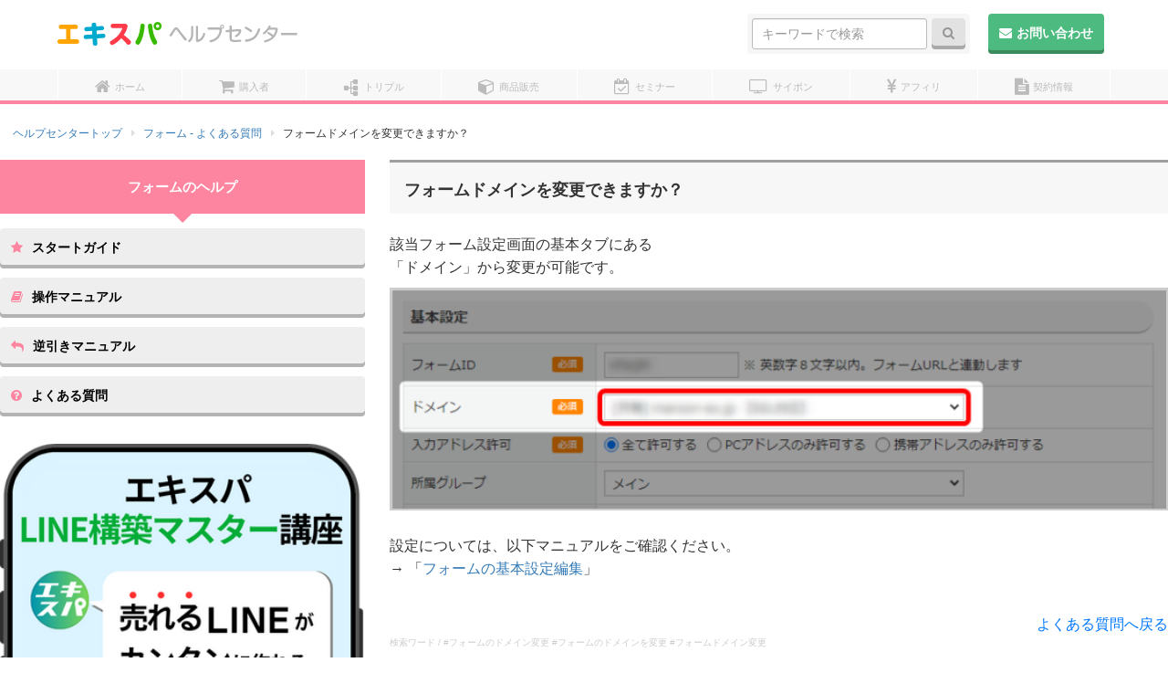

--- FILE ---
content_type: image/svg+xml
request_url: https://help.ex-pa.jp/wp-content/uploads/2018/02/helpcenter-logo.svg
body_size: 3098
content:
<?xml version="1.0" encoding="utf-8"?>
<!-- Generator: Adobe Illustrator 23.0.1, SVG Export Plug-In . SVG Version: 6.00 Build 0)  -->
<svg version="1.1" id="レイヤー_1" xmlns="http://www.w3.org/2000/svg" xmlns:xlink="http://www.w3.org/1999/xlink" x="0px"
	 y="0px" viewBox="0 0 250.03 23.7" style="enable-background:new 0 0 250.03 23.7;" xml:space="preserve">
<style type="text/css">
	.st0{fill:#FFA400;}
	.st1{fill:#00A9CE;}
	.st2{fill:#FF3A49;}
	.st3{fill:#38BA00;}
	.st4{fill:#B5B5B6;}
</style>
<g>
	<path class="st0" d="M20.151,17.439c0.608,0,2.307,0.025,2.307,2.155c0,2.028-1.42,2.205-2.307,2.205H2.281
		C1.648,21.799,0,21.773,0,19.619c0-2.053,1.445-2.18,2.281-2.18h6.616V7.173H3.625c-0.634,0-2.307-0.025-2.307-2.155
		c0-2.053,1.445-2.18,2.307-2.18h15.208c0.608,0,2.281,0,2.281,2.155c0,2.028-1.394,2.18-2.281,2.18h-5.298v10.266H20.151z"/>
	<path class="st1" d="M35.513,3.168c-0.076-1.166,0.127-2.383,2.332-2.383c1.242,0,2.18,0.177,2.307,2.104l0.101,1.597l5.703-0.38
		c2.078-0.127,2.332,1.42,2.332,2.104c0,1.343-0.836,1.977-2.053,2.053l-5.728,0.38l0.228,3.599l6.641-0.406
		c1.951-0.127,2.307,1.267,2.307,2.129c0,1.394-0.837,2.002-2.053,2.079l-6.616,0.406l0.304,4.791
		c0.051,0.938,0.127,2.459-2.357,2.459c-2.129,0-2.23-1.217-2.281-2.18l-0.304-4.791l-6.869,0.406
		c-1.926,0.101-2.332-1.166-2.332-2.129c0-1.394,0.836-2.002,2.078-2.078l6.844-0.406l-0.228-3.574l-5.728,0.355
		c-2.002,0.127-2.332-1.267-2.332-2.079c0-1.369,0.836-2.002,2.053-2.078l5.754-0.38L35.513,3.168z"/>
	<path class="st2" d="M57.389,6.159c-0.963,0-2.18-0.38-2.18-2.129c0-1.42,0.786-2.155,2.18-2.155h12.167
		c1.039,0,3.118,0.076,3.118,2.484c0,1.749-1.648,5.551-3.878,8.694c2.332,1.648,4.056,3.092,5.931,4.765
		c0.963,0.862,1.495,1.445,1.495,2.433c0,1.419-1.242,2.535-2.586,2.535c-0.988,0-1.495-0.558-2.104-1.242
		c-1.369-1.546-3.675-3.827-5.348-5.272c-2.89,3.143-7.782,6.768-9.657,6.768c-1.191,0-2.155-1.217-2.155-2.459
		c0-1.014,0.456-1.267,2.053-2.155C64.79,13.789,67.224,6.742,67.224,6.438c0-0.279-0.279-0.279-0.532-0.279H57.389z"/>
	<path class="st3" d="M90.519,3.777c0,1.065-0.735,9.378-3.878,15.614c-1.495,2.991-2.281,3.397-3.27,3.397
		c-1.09,0-2.509-1.141-2.509-2.383c0-0.634,0.203-1.039,0.659-1.724c3.321-5.019,3.954-9.961,4.588-14.98
		c0.102-0.76,0.33-1.926,1.927-1.926c0.101,0,0.329,0,0.608,0.051C90.468,2.104,90.519,3.219,90.519,3.777z M96.324,1.774
		c1.597,0,1.85,1.115,1.951,1.926c0.634,5.044,1.242,9.936,4.588,14.98c0.481,0.71,0.659,1.09,0.659,1.698
		c0,1.343-1.495,2.408-2.535,2.408c-1.014,0-1.774-0.482-3.244-3.397C94.6,13.155,93.865,4.841,93.865,3.777
		c0-0.482,0-1.648,1.876-1.952C95.994,1.774,96.197,1.774,96.324,1.774z M103.924,8.359c-2.33,0-4.216-1.849-4.216-4.179
		c0-2.293,1.886-4.179,4.216-4.179c2.293,0,4.142,1.886,4.142,4.179C108.066,6.509,106.217,8.359,103.924,8.359z M103.924,2.478
		c-0.962,0-1.738,0.777-1.738,1.701c0,0.962,0.776,1.701,1.738,1.701c0.924,0,1.701-0.74,1.701-1.701
		C105.625,3.255,104.848,2.478,103.924,2.478z"/>
</g>
<g>
	<path class="st4" d="M128.479,10.428c1.998,2.574,3.304,3.996,4.918,5.725c0.519,0.538,0.769,0.807,0.769,1.268
		c0,0.807-0.73,1.326-1.268,1.326c-0.423,0-0.692,0.038-2.882-2.767c-5.033-6.436-5.552-7.185-5.859-7.511
		c-0.422-0.48-0.691-0.653-1.018-0.653c-0.576,0-0.769,0.308-2.075,2.325c-1.787,2.766-2.267,3.477-2.574,3.823
		c-0.173,0.211-0.48,0.48-0.98,0.48c-0.73,0-1.229-0.672-1.229-1.21c0-0.423,0.096-0.538,0.884-1.479
		c0.807-0.98,1.076-1.364,3.035-4.227c0.826-1.21,1.518-2.094,2.843-2.094C124.598,5.433,125.116,6.105,128.479,10.428z"/>
	<path class="st4" d="M140.999,9.717c0,4.149-0.365,6.282-1.652,8.203c-0.173,0.25-1.652,2.324-2.593,2.324
		c-0.577,0-1.211-0.538-1.211-1.152c0-0.346,0.135-0.557,0.558-0.922c2.344-1.998,2.728-3.861,2.728-8.51v-4.63
		c0-0.403,0.096-0.999,1.076-0.999c0.749,0,1.095,0.288,1.095,0.999V9.717z M143.708,4.837c0-0.48,0.134-1.018,1.075-1.018
		c0.73,0,1.096,0.288,1.096,1.018v12.064c0,0.346,0,0.634,0.364,0.634c0.135,0,1.057-0.192,1.883-0.826
		c1.537-1.172,2.459-2.939,2.786-4.053c0.422-1.479,0.479-1.671,1.172-1.671c0.288,0,1.172,0.115,1.172,0.979
		c0,0.384-0.653,3.573-2.92,5.687c-1.825,1.671-3.92,2.382-4.957,2.382c-1.671,0-1.671-1.191-1.671-1.671V4.837z"/>
	<path class="st4" d="M156.728,7.7c-0.249,0-1.095,0-1.095-1.057c0-0.999,0.711-1.076,1.095-1.076h11.181
		c0.115,0,0.635,0.019,1.114,0.115c-0.076-0.154-0.191-0.423-0.191-0.826c0-1.152,0.922-2.113,2.094-2.113
		c1.152,0,2.074,0.922,2.074,2.056c0,1.229-1.037,2.094-2.132,2.094c-0.153,0-0.288-0.02-0.365-0.039
		c0.077,0.211,0.135,0.403,0.135,0.979c0,0.98-0.634,4.822-3.112,7.896c-3.055,3.765-8.126,4.63-8.664,4.63
		c-1.095,0-1.114-1.114-1.114-1.172c0-0.73,0.596-0.865,1.325-1.057c1.614-0.404,5.726-1.422,7.935-5.514
		c0.999-1.863,1.268-4.015,1.268-4.342c0-0.576-0.403-0.576-0.691-0.576H156.728z M170.925,3.781c-0.576,0-1.037,0.48-1.037,1.037
		c0,0.577,0.461,1.038,1.037,1.038c0.557,0,1.019-0.461,1.019-1.038C171.943,4.261,171.481,3.781,170.925,3.781z"/>
	<path class="st4" d="M180.813,15.999c0,1.921,0.846,1.94,3.823,1.94c0.191,0,1.94,0,3.016-0.038
		c0.327-0.02,1.729-0.135,2.018-0.135s1.095,0,1.095,0.999c0,1.018-0.826,1.076-1.249,1.114c-1.729,0.115-4.688,0.134-4.937,0.134
		c-3.823,0-5.956-0.115-5.956-3.804v-6.205l-3.035,0.269c-0.403,0.039-1.19-0.019-1.19-1.076c0-0.903,0.595-0.999,1.037-1.038
		l3.188-0.23v-3.4c0-0.327,0.02-1.037,1.076-1.037c0.807,0,1.114,0.365,1.114,1.037v3.247l7.973-0.595
		c1.21-0.096,1.979,0.346,1.979,1.556c0,3.093-4.13,6.436-5.571,6.436c-0.749,0-0.979-0.672-0.979-1.057
		c0-0.461,0.115-0.538,1.114-1.133c1.883-1.153,2.92-2.786,2.92-3.439c0-0.346-0.423-0.308-0.729-0.288l-6.705,0.557V15.999z"/>
	<path class="st4" d="M197.944,5.875c0.999,0.577,3.285,1.94,3.708,2.382c0.27,0.269,0.346,0.519,0.346,0.769
		c0,0.538-0.634,1.152-1.095,1.152c-0.423,0-0.596-0.115-2.497-1.421c-0.865-0.596-2.19-1.287-3.305-1.883
		c-0.384-0.211-0.807-0.461-0.807-0.999c0-0.672,0.596-1.057,0.941-1.133C195.659,4.665,196.081,4.818,197.944,5.875z
		 M210.355,7.431c0,0.826-1.652,4.938-3.65,7.281c-2.439,2.882-5.321,3.996-7.819,4.611c-1.229,0.307-2.517,0.519-2.996,0.519
		c-1.153,0-1.229-0.941-1.229-1.191c0-0.845,0.499-0.999,1.268-1.095c6.147-0.71,9.778-3.131,12.122-10.009
		c0.288-0.826,0.403-1.152,1.037-1.152c0.154,0,0.308,0.019,0.442,0.058C209.894,6.566,210.355,6.816,210.355,7.431z"/>
	<path class="st4" d="M219.514,7.757c-1.901,2.517-4.36,4.649-5.283,4.649c-0.576,0-1.037-0.595-1.037-1.095
		c0-0.423,0.269-0.653,0.788-0.999c1.921-1.307,3.649-3.304,4.438-4.784c0.115-0.23,0.845-1.575,0.884-1.652
		c0.115-0.173,0.326-0.384,0.826-0.384c0.403,0,1.21,0.192,1.21,0.864c0,0.308-0.173,0.73-0.558,1.422h6.052
		c1.076,0,1.845,0.422,1.845,1.479c0,0.826-0.903,6.167-5.168,9.586c-3.323,2.689-7.589,3.554-7.992,3.554
		c-0.825,0-1.075-0.691-1.075-1.114c0-0.672,0.326-0.768,1.287-1.037c2.209-0.615,4.726-1.345,6.935-3.381
		c-1.21-1.037-2.151-1.671-3.88-2.689c-0.769-0.442-1.038-0.711-1.038-1.095c0-0.327,0.365-0.961,0.999-0.961
		c0.48,0,1.057,0.269,2.133,0.903c2.017,1.191,2.843,1.902,3.208,2.229c1.44-2.017,2.248-4.553,2.248-5.091
		c0-0.403-0.327-0.403-0.75-0.403H219.514z"/>
	<path class="st4" d="M233.053,13.175c-0.346,0-1.21,0-1.21-1.095c0-1.076,0.768-1.114,1.21-1.114h14.754
		c0.346,0,1.191,0,1.191,1.095s-0.788,1.114-1.191,1.114H233.053z"/>
</g>
</svg>
